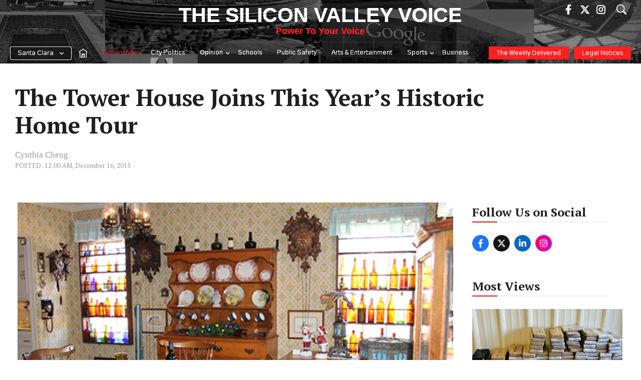

--- FILE ---
content_type: text/css
request_url: https://www.svvoice.com/wp-content/cache/background-css/1/www.svvoice.com/wp-content/cache/min/1/wp-content/plugins/svv-letters-to-editor/includes/style.css?ver=1762869888&wpr_t=1768822942
body_size: 636
content:
#sidebar ul.perfect-quotes,.widget-area ul.perfect-quotes,ul.perfect-quotes{list-style:none}#sidebar ul.perfect-quotes li,ul.perfect-quotes li{margin-bottom:16px;background:var(--wpr-bg-4ec435df-8e8f-41bb-b335-6005cee6bd1e) no-repeat top left;padding:0 0 0 20px}#sidebar ul.perfect-quotes span,ul.perfect-quotes span{display:block;width:100%;font-style:italic;text-align:right;font-size:80%}div.perfect-quotes{font-style:italic;padding:0 20px 0 20px;margin:20px 0 20px 20px;background:var(--wpr-bg-83371f6b-9370-4f30-99f7-cc217f766eb5) no-repeat top left}div.perfect-quotes>span{padding-left:20px;font-size:80%}